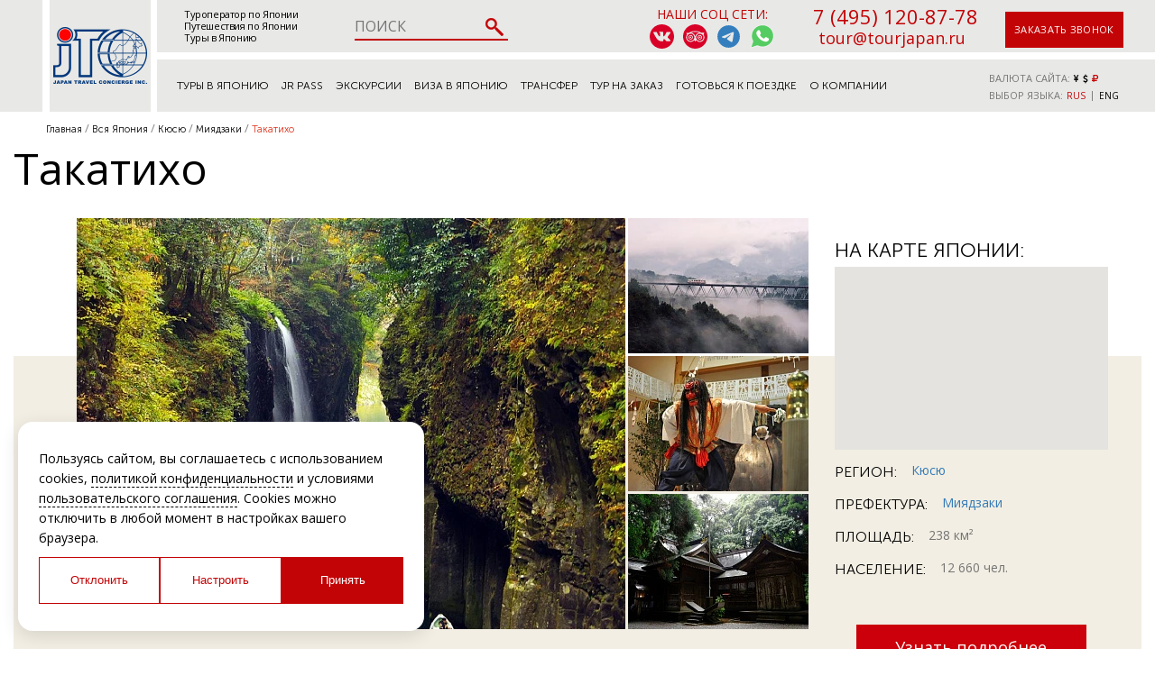

--- FILE ---
content_type: text/html; charset=utf-8
request_url: https://www.google.com/recaptcha/api2/anchor?ar=1&k=6LfFPnYrAAAAACC_k5yg7YXBaVz4jNXsZTyikMia&co=aHR0cHM6Ly90b3VyamFwYW4ucnU6NDQz&hl=en&v=PoyoqOPhxBO7pBk68S4YbpHZ&size=invisible&anchor-ms=20000&execute-ms=30000&cb=w4gzwjpj8au9
body_size: 48861
content:
<!DOCTYPE HTML><html dir="ltr" lang="en"><head><meta http-equiv="Content-Type" content="text/html; charset=UTF-8">
<meta http-equiv="X-UA-Compatible" content="IE=edge">
<title>reCAPTCHA</title>
<style type="text/css">
/* cyrillic-ext */
@font-face {
  font-family: 'Roboto';
  font-style: normal;
  font-weight: 400;
  font-stretch: 100%;
  src: url(//fonts.gstatic.com/s/roboto/v48/KFO7CnqEu92Fr1ME7kSn66aGLdTylUAMa3GUBHMdazTgWw.woff2) format('woff2');
  unicode-range: U+0460-052F, U+1C80-1C8A, U+20B4, U+2DE0-2DFF, U+A640-A69F, U+FE2E-FE2F;
}
/* cyrillic */
@font-face {
  font-family: 'Roboto';
  font-style: normal;
  font-weight: 400;
  font-stretch: 100%;
  src: url(//fonts.gstatic.com/s/roboto/v48/KFO7CnqEu92Fr1ME7kSn66aGLdTylUAMa3iUBHMdazTgWw.woff2) format('woff2');
  unicode-range: U+0301, U+0400-045F, U+0490-0491, U+04B0-04B1, U+2116;
}
/* greek-ext */
@font-face {
  font-family: 'Roboto';
  font-style: normal;
  font-weight: 400;
  font-stretch: 100%;
  src: url(//fonts.gstatic.com/s/roboto/v48/KFO7CnqEu92Fr1ME7kSn66aGLdTylUAMa3CUBHMdazTgWw.woff2) format('woff2');
  unicode-range: U+1F00-1FFF;
}
/* greek */
@font-face {
  font-family: 'Roboto';
  font-style: normal;
  font-weight: 400;
  font-stretch: 100%;
  src: url(//fonts.gstatic.com/s/roboto/v48/KFO7CnqEu92Fr1ME7kSn66aGLdTylUAMa3-UBHMdazTgWw.woff2) format('woff2');
  unicode-range: U+0370-0377, U+037A-037F, U+0384-038A, U+038C, U+038E-03A1, U+03A3-03FF;
}
/* math */
@font-face {
  font-family: 'Roboto';
  font-style: normal;
  font-weight: 400;
  font-stretch: 100%;
  src: url(//fonts.gstatic.com/s/roboto/v48/KFO7CnqEu92Fr1ME7kSn66aGLdTylUAMawCUBHMdazTgWw.woff2) format('woff2');
  unicode-range: U+0302-0303, U+0305, U+0307-0308, U+0310, U+0312, U+0315, U+031A, U+0326-0327, U+032C, U+032F-0330, U+0332-0333, U+0338, U+033A, U+0346, U+034D, U+0391-03A1, U+03A3-03A9, U+03B1-03C9, U+03D1, U+03D5-03D6, U+03F0-03F1, U+03F4-03F5, U+2016-2017, U+2034-2038, U+203C, U+2040, U+2043, U+2047, U+2050, U+2057, U+205F, U+2070-2071, U+2074-208E, U+2090-209C, U+20D0-20DC, U+20E1, U+20E5-20EF, U+2100-2112, U+2114-2115, U+2117-2121, U+2123-214F, U+2190, U+2192, U+2194-21AE, U+21B0-21E5, U+21F1-21F2, U+21F4-2211, U+2213-2214, U+2216-22FF, U+2308-230B, U+2310, U+2319, U+231C-2321, U+2336-237A, U+237C, U+2395, U+239B-23B7, U+23D0, U+23DC-23E1, U+2474-2475, U+25AF, U+25B3, U+25B7, U+25BD, U+25C1, U+25CA, U+25CC, U+25FB, U+266D-266F, U+27C0-27FF, U+2900-2AFF, U+2B0E-2B11, U+2B30-2B4C, U+2BFE, U+3030, U+FF5B, U+FF5D, U+1D400-1D7FF, U+1EE00-1EEFF;
}
/* symbols */
@font-face {
  font-family: 'Roboto';
  font-style: normal;
  font-weight: 400;
  font-stretch: 100%;
  src: url(//fonts.gstatic.com/s/roboto/v48/KFO7CnqEu92Fr1ME7kSn66aGLdTylUAMaxKUBHMdazTgWw.woff2) format('woff2');
  unicode-range: U+0001-000C, U+000E-001F, U+007F-009F, U+20DD-20E0, U+20E2-20E4, U+2150-218F, U+2190, U+2192, U+2194-2199, U+21AF, U+21E6-21F0, U+21F3, U+2218-2219, U+2299, U+22C4-22C6, U+2300-243F, U+2440-244A, U+2460-24FF, U+25A0-27BF, U+2800-28FF, U+2921-2922, U+2981, U+29BF, U+29EB, U+2B00-2BFF, U+4DC0-4DFF, U+FFF9-FFFB, U+10140-1018E, U+10190-1019C, U+101A0, U+101D0-101FD, U+102E0-102FB, U+10E60-10E7E, U+1D2C0-1D2D3, U+1D2E0-1D37F, U+1F000-1F0FF, U+1F100-1F1AD, U+1F1E6-1F1FF, U+1F30D-1F30F, U+1F315, U+1F31C, U+1F31E, U+1F320-1F32C, U+1F336, U+1F378, U+1F37D, U+1F382, U+1F393-1F39F, U+1F3A7-1F3A8, U+1F3AC-1F3AF, U+1F3C2, U+1F3C4-1F3C6, U+1F3CA-1F3CE, U+1F3D4-1F3E0, U+1F3ED, U+1F3F1-1F3F3, U+1F3F5-1F3F7, U+1F408, U+1F415, U+1F41F, U+1F426, U+1F43F, U+1F441-1F442, U+1F444, U+1F446-1F449, U+1F44C-1F44E, U+1F453, U+1F46A, U+1F47D, U+1F4A3, U+1F4B0, U+1F4B3, U+1F4B9, U+1F4BB, U+1F4BF, U+1F4C8-1F4CB, U+1F4D6, U+1F4DA, U+1F4DF, U+1F4E3-1F4E6, U+1F4EA-1F4ED, U+1F4F7, U+1F4F9-1F4FB, U+1F4FD-1F4FE, U+1F503, U+1F507-1F50B, U+1F50D, U+1F512-1F513, U+1F53E-1F54A, U+1F54F-1F5FA, U+1F610, U+1F650-1F67F, U+1F687, U+1F68D, U+1F691, U+1F694, U+1F698, U+1F6AD, U+1F6B2, U+1F6B9-1F6BA, U+1F6BC, U+1F6C6-1F6CF, U+1F6D3-1F6D7, U+1F6E0-1F6EA, U+1F6F0-1F6F3, U+1F6F7-1F6FC, U+1F700-1F7FF, U+1F800-1F80B, U+1F810-1F847, U+1F850-1F859, U+1F860-1F887, U+1F890-1F8AD, U+1F8B0-1F8BB, U+1F8C0-1F8C1, U+1F900-1F90B, U+1F93B, U+1F946, U+1F984, U+1F996, U+1F9E9, U+1FA00-1FA6F, U+1FA70-1FA7C, U+1FA80-1FA89, U+1FA8F-1FAC6, U+1FACE-1FADC, U+1FADF-1FAE9, U+1FAF0-1FAF8, U+1FB00-1FBFF;
}
/* vietnamese */
@font-face {
  font-family: 'Roboto';
  font-style: normal;
  font-weight: 400;
  font-stretch: 100%;
  src: url(//fonts.gstatic.com/s/roboto/v48/KFO7CnqEu92Fr1ME7kSn66aGLdTylUAMa3OUBHMdazTgWw.woff2) format('woff2');
  unicode-range: U+0102-0103, U+0110-0111, U+0128-0129, U+0168-0169, U+01A0-01A1, U+01AF-01B0, U+0300-0301, U+0303-0304, U+0308-0309, U+0323, U+0329, U+1EA0-1EF9, U+20AB;
}
/* latin-ext */
@font-face {
  font-family: 'Roboto';
  font-style: normal;
  font-weight: 400;
  font-stretch: 100%;
  src: url(//fonts.gstatic.com/s/roboto/v48/KFO7CnqEu92Fr1ME7kSn66aGLdTylUAMa3KUBHMdazTgWw.woff2) format('woff2');
  unicode-range: U+0100-02BA, U+02BD-02C5, U+02C7-02CC, U+02CE-02D7, U+02DD-02FF, U+0304, U+0308, U+0329, U+1D00-1DBF, U+1E00-1E9F, U+1EF2-1EFF, U+2020, U+20A0-20AB, U+20AD-20C0, U+2113, U+2C60-2C7F, U+A720-A7FF;
}
/* latin */
@font-face {
  font-family: 'Roboto';
  font-style: normal;
  font-weight: 400;
  font-stretch: 100%;
  src: url(//fonts.gstatic.com/s/roboto/v48/KFO7CnqEu92Fr1ME7kSn66aGLdTylUAMa3yUBHMdazQ.woff2) format('woff2');
  unicode-range: U+0000-00FF, U+0131, U+0152-0153, U+02BB-02BC, U+02C6, U+02DA, U+02DC, U+0304, U+0308, U+0329, U+2000-206F, U+20AC, U+2122, U+2191, U+2193, U+2212, U+2215, U+FEFF, U+FFFD;
}
/* cyrillic-ext */
@font-face {
  font-family: 'Roboto';
  font-style: normal;
  font-weight: 500;
  font-stretch: 100%;
  src: url(//fonts.gstatic.com/s/roboto/v48/KFO7CnqEu92Fr1ME7kSn66aGLdTylUAMa3GUBHMdazTgWw.woff2) format('woff2');
  unicode-range: U+0460-052F, U+1C80-1C8A, U+20B4, U+2DE0-2DFF, U+A640-A69F, U+FE2E-FE2F;
}
/* cyrillic */
@font-face {
  font-family: 'Roboto';
  font-style: normal;
  font-weight: 500;
  font-stretch: 100%;
  src: url(//fonts.gstatic.com/s/roboto/v48/KFO7CnqEu92Fr1ME7kSn66aGLdTylUAMa3iUBHMdazTgWw.woff2) format('woff2');
  unicode-range: U+0301, U+0400-045F, U+0490-0491, U+04B0-04B1, U+2116;
}
/* greek-ext */
@font-face {
  font-family: 'Roboto';
  font-style: normal;
  font-weight: 500;
  font-stretch: 100%;
  src: url(//fonts.gstatic.com/s/roboto/v48/KFO7CnqEu92Fr1ME7kSn66aGLdTylUAMa3CUBHMdazTgWw.woff2) format('woff2');
  unicode-range: U+1F00-1FFF;
}
/* greek */
@font-face {
  font-family: 'Roboto';
  font-style: normal;
  font-weight: 500;
  font-stretch: 100%;
  src: url(//fonts.gstatic.com/s/roboto/v48/KFO7CnqEu92Fr1ME7kSn66aGLdTylUAMa3-UBHMdazTgWw.woff2) format('woff2');
  unicode-range: U+0370-0377, U+037A-037F, U+0384-038A, U+038C, U+038E-03A1, U+03A3-03FF;
}
/* math */
@font-face {
  font-family: 'Roboto';
  font-style: normal;
  font-weight: 500;
  font-stretch: 100%;
  src: url(//fonts.gstatic.com/s/roboto/v48/KFO7CnqEu92Fr1ME7kSn66aGLdTylUAMawCUBHMdazTgWw.woff2) format('woff2');
  unicode-range: U+0302-0303, U+0305, U+0307-0308, U+0310, U+0312, U+0315, U+031A, U+0326-0327, U+032C, U+032F-0330, U+0332-0333, U+0338, U+033A, U+0346, U+034D, U+0391-03A1, U+03A3-03A9, U+03B1-03C9, U+03D1, U+03D5-03D6, U+03F0-03F1, U+03F4-03F5, U+2016-2017, U+2034-2038, U+203C, U+2040, U+2043, U+2047, U+2050, U+2057, U+205F, U+2070-2071, U+2074-208E, U+2090-209C, U+20D0-20DC, U+20E1, U+20E5-20EF, U+2100-2112, U+2114-2115, U+2117-2121, U+2123-214F, U+2190, U+2192, U+2194-21AE, U+21B0-21E5, U+21F1-21F2, U+21F4-2211, U+2213-2214, U+2216-22FF, U+2308-230B, U+2310, U+2319, U+231C-2321, U+2336-237A, U+237C, U+2395, U+239B-23B7, U+23D0, U+23DC-23E1, U+2474-2475, U+25AF, U+25B3, U+25B7, U+25BD, U+25C1, U+25CA, U+25CC, U+25FB, U+266D-266F, U+27C0-27FF, U+2900-2AFF, U+2B0E-2B11, U+2B30-2B4C, U+2BFE, U+3030, U+FF5B, U+FF5D, U+1D400-1D7FF, U+1EE00-1EEFF;
}
/* symbols */
@font-face {
  font-family: 'Roboto';
  font-style: normal;
  font-weight: 500;
  font-stretch: 100%;
  src: url(//fonts.gstatic.com/s/roboto/v48/KFO7CnqEu92Fr1ME7kSn66aGLdTylUAMaxKUBHMdazTgWw.woff2) format('woff2');
  unicode-range: U+0001-000C, U+000E-001F, U+007F-009F, U+20DD-20E0, U+20E2-20E4, U+2150-218F, U+2190, U+2192, U+2194-2199, U+21AF, U+21E6-21F0, U+21F3, U+2218-2219, U+2299, U+22C4-22C6, U+2300-243F, U+2440-244A, U+2460-24FF, U+25A0-27BF, U+2800-28FF, U+2921-2922, U+2981, U+29BF, U+29EB, U+2B00-2BFF, U+4DC0-4DFF, U+FFF9-FFFB, U+10140-1018E, U+10190-1019C, U+101A0, U+101D0-101FD, U+102E0-102FB, U+10E60-10E7E, U+1D2C0-1D2D3, U+1D2E0-1D37F, U+1F000-1F0FF, U+1F100-1F1AD, U+1F1E6-1F1FF, U+1F30D-1F30F, U+1F315, U+1F31C, U+1F31E, U+1F320-1F32C, U+1F336, U+1F378, U+1F37D, U+1F382, U+1F393-1F39F, U+1F3A7-1F3A8, U+1F3AC-1F3AF, U+1F3C2, U+1F3C4-1F3C6, U+1F3CA-1F3CE, U+1F3D4-1F3E0, U+1F3ED, U+1F3F1-1F3F3, U+1F3F5-1F3F7, U+1F408, U+1F415, U+1F41F, U+1F426, U+1F43F, U+1F441-1F442, U+1F444, U+1F446-1F449, U+1F44C-1F44E, U+1F453, U+1F46A, U+1F47D, U+1F4A3, U+1F4B0, U+1F4B3, U+1F4B9, U+1F4BB, U+1F4BF, U+1F4C8-1F4CB, U+1F4D6, U+1F4DA, U+1F4DF, U+1F4E3-1F4E6, U+1F4EA-1F4ED, U+1F4F7, U+1F4F9-1F4FB, U+1F4FD-1F4FE, U+1F503, U+1F507-1F50B, U+1F50D, U+1F512-1F513, U+1F53E-1F54A, U+1F54F-1F5FA, U+1F610, U+1F650-1F67F, U+1F687, U+1F68D, U+1F691, U+1F694, U+1F698, U+1F6AD, U+1F6B2, U+1F6B9-1F6BA, U+1F6BC, U+1F6C6-1F6CF, U+1F6D3-1F6D7, U+1F6E0-1F6EA, U+1F6F0-1F6F3, U+1F6F7-1F6FC, U+1F700-1F7FF, U+1F800-1F80B, U+1F810-1F847, U+1F850-1F859, U+1F860-1F887, U+1F890-1F8AD, U+1F8B0-1F8BB, U+1F8C0-1F8C1, U+1F900-1F90B, U+1F93B, U+1F946, U+1F984, U+1F996, U+1F9E9, U+1FA00-1FA6F, U+1FA70-1FA7C, U+1FA80-1FA89, U+1FA8F-1FAC6, U+1FACE-1FADC, U+1FADF-1FAE9, U+1FAF0-1FAF8, U+1FB00-1FBFF;
}
/* vietnamese */
@font-face {
  font-family: 'Roboto';
  font-style: normal;
  font-weight: 500;
  font-stretch: 100%;
  src: url(//fonts.gstatic.com/s/roboto/v48/KFO7CnqEu92Fr1ME7kSn66aGLdTylUAMa3OUBHMdazTgWw.woff2) format('woff2');
  unicode-range: U+0102-0103, U+0110-0111, U+0128-0129, U+0168-0169, U+01A0-01A1, U+01AF-01B0, U+0300-0301, U+0303-0304, U+0308-0309, U+0323, U+0329, U+1EA0-1EF9, U+20AB;
}
/* latin-ext */
@font-face {
  font-family: 'Roboto';
  font-style: normal;
  font-weight: 500;
  font-stretch: 100%;
  src: url(//fonts.gstatic.com/s/roboto/v48/KFO7CnqEu92Fr1ME7kSn66aGLdTylUAMa3KUBHMdazTgWw.woff2) format('woff2');
  unicode-range: U+0100-02BA, U+02BD-02C5, U+02C7-02CC, U+02CE-02D7, U+02DD-02FF, U+0304, U+0308, U+0329, U+1D00-1DBF, U+1E00-1E9F, U+1EF2-1EFF, U+2020, U+20A0-20AB, U+20AD-20C0, U+2113, U+2C60-2C7F, U+A720-A7FF;
}
/* latin */
@font-face {
  font-family: 'Roboto';
  font-style: normal;
  font-weight: 500;
  font-stretch: 100%;
  src: url(//fonts.gstatic.com/s/roboto/v48/KFO7CnqEu92Fr1ME7kSn66aGLdTylUAMa3yUBHMdazQ.woff2) format('woff2');
  unicode-range: U+0000-00FF, U+0131, U+0152-0153, U+02BB-02BC, U+02C6, U+02DA, U+02DC, U+0304, U+0308, U+0329, U+2000-206F, U+20AC, U+2122, U+2191, U+2193, U+2212, U+2215, U+FEFF, U+FFFD;
}
/* cyrillic-ext */
@font-face {
  font-family: 'Roboto';
  font-style: normal;
  font-weight: 900;
  font-stretch: 100%;
  src: url(//fonts.gstatic.com/s/roboto/v48/KFO7CnqEu92Fr1ME7kSn66aGLdTylUAMa3GUBHMdazTgWw.woff2) format('woff2');
  unicode-range: U+0460-052F, U+1C80-1C8A, U+20B4, U+2DE0-2DFF, U+A640-A69F, U+FE2E-FE2F;
}
/* cyrillic */
@font-face {
  font-family: 'Roboto';
  font-style: normal;
  font-weight: 900;
  font-stretch: 100%;
  src: url(//fonts.gstatic.com/s/roboto/v48/KFO7CnqEu92Fr1ME7kSn66aGLdTylUAMa3iUBHMdazTgWw.woff2) format('woff2');
  unicode-range: U+0301, U+0400-045F, U+0490-0491, U+04B0-04B1, U+2116;
}
/* greek-ext */
@font-face {
  font-family: 'Roboto';
  font-style: normal;
  font-weight: 900;
  font-stretch: 100%;
  src: url(//fonts.gstatic.com/s/roboto/v48/KFO7CnqEu92Fr1ME7kSn66aGLdTylUAMa3CUBHMdazTgWw.woff2) format('woff2');
  unicode-range: U+1F00-1FFF;
}
/* greek */
@font-face {
  font-family: 'Roboto';
  font-style: normal;
  font-weight: 900;
  font-stretch: 100%;
  src: url(//fonts.gstatic.com/s/roboto/v48/KFO7CnqEu92Fr1ME7kSn66aGLdTylUAMa3-UBHMdazTgWw.woff2) format('woff2');
  unicode-range: U+0370-0377, U+037A-037F, U+0384-038A, U+038C, U+038E-03A1, U+03A3-03FF;
}
/* math */
@font-face {
  font-family: 'Roboto';
  font-style: normal;
  font-weight: 900;
  font-stretch: 100%;
  src: url(//fonts.gstatic.com/s/roboto/v48/KFO7CnqEu92Fr1ME7kSn66aGLdTylUAMawCUBHMdazTgWw.woff2) format('woff2');
  unicode-range: U+0302-0303, U+0305, U+0307-0308, U+0310, U+0312, U+0315, U+031A, U+0326-0327, U+032C, U+032F-0330, U+0332-0333, U+0338, U+033A, U+0346, U+034D, U+0391-03A1, U+03A3-03A9, U+03B1-03C9, U+03D1, U+03D5-03D6, U+03F0-03F1, U+03F4-03F5, U+2016-2017, U+2034-2038, U+203C, U+2040, U+2043, U+2047, U+2050, U+2057, U+205F, U+2070-2071, U+2074-208E, U+2090-209C, U+20D0-20DC, U+20E1, U+20E5-20EF, U+2100-2112, U+2114-2115, U+2117-2121, U+2123-214F, U+2190, U+2192, U+2194-21AE, U+21B0-21E5, U+21F1-21F2, U+21F4-2211, U+2213-2214, U+2216-22FF, U+2308-230B, U+2310, U+2319, U+231C-2321, U+2336-237A, U+237C, U+2395, U+239B-23B7, U+23D0, U+23DC-23E1, U+2474-2475, U+25AF, U+25B3, U+25B7, U+25BD, U+25C1, U+25CA, U+25CC, U+25FB, U+266D-266F, U+27C0-27FF, U+2900-2AFF, U+2B0E-2B11, U+2B30-2B4C, U+2BFE, U+3030, U+FF5B, U+FF5D, U+1D400-1D7FF, U+1EE00-1EEFF;
}
/* symbols */
@font-face {
  font-family: 'Roboto';
  font-style: normal;
  font-weight: 900;
  font-stretch: 100%;
  src: url(//fonts.gstatic.com/s/roboto/v48/KFO7CnqEu92Fr1ME7kSn66aGLdTylUAMaxKUBHMdazTgWw.woff2) format('woff2');
  unicode-range: U+0001-000C, U+000E-001F, U+007F-009F, U+20DD-20E0, U+20E2-20E4, U+2150-218F, U+2190, U+2192, U+2194-2199, U+21AF, U+21E6-21F0, U+21F3, U+2218-2219, U+2299, U+22C4-22C6, U+2300-243F, U+2440-244A, U+2460-24FF, U+25A0-27BF, U+2800-28FF, U+2921-2922, U+2981, U+29BF, U+29EB, U+2B00-2BFF, U+4DC0-4DFF, U+FFF9-FFFB, U+10140-1018E, U+10190-1019C, U+101A0, U+101D0-101FD, U+102E0-102FB, U+10E60-10E7E, U+1D2C0-1D2D3, U+1D2E0-1D37F, U+1F000-1F0FF, U+1F100-1F1AD, U+1F1E6-1F1FF, U+1F30D-1F30F, U+1F315, U+1F31C, U+1F31E, U+1F320-1F32C, U+1F336, U+1F378, U+1F37D, U+1F382, U+1F393-1F39F, U+1F3A7-1F3A8, U+1F3AC-1F3AF, U+1F3C2, U+1F3C4-1F3C6, U+1F3CA-1F3CE, U+1F3D4-1F3E0, U+1F3ED, U+1F3F1-1F3F3, U+1F3F5-1F3F7, U+1F408, U+1F415, U+1F41F, U+1F426, U+1F43F, U+1F441-1F442, U+1F444, U+1F446-1F449, U+1F44C-1F44E, U+1F453, U+1F46A, U+1F47D, U+1F4A3, U+1F4B0, U+1F4B3, U+1F4B9, U+1F4BB, U+1F4BF, U+1F4C8-1F4CB, U+1F4D6, U+1F4DA, U+1F4DF, U+1F4E3-1F4E6, U+1F4EA-1F4ED, U+1F4F7, U+1F4F9-1F4FB, U+1F4FD-1F4FE, U+1F503, U+1F507-1F50B, U+1F50D, U+1F512-1F513, U+1F53E-1F54A, U+1F54F-1F5FA, U+1F610, U+1F650-1F67F, U+1F687, U+1F68D, U+1F691, U+1F694, U+1F698, U+1F6AD, U+1F6B2, U+1F6B9-1F6BA, U+1F6BC, U+1F6C6-1F6CF, U+1F6D3-1F6D7, U+1F6E0-1F6EA, U+1F6F0-1F6F3, U+1F6F7-1F6FC, U+1F700-1F7FF, U+1F800-1F80B, U+1F810-1F847, U+1F850-1F859, U+1F860-1F887, U+1F890-1F8AD, U+1F8B0-1F8BB, U+1F8C0-1F8C1, U+1F900-1F90B, U+1F93B, U+1F946, U+1F984, U+1F996, U+1F9E9, U+1FA00-1FA6F, U+1FA70-1FA7C, U+1FA80-1FA89, U+1FA8F-1FAC6, U+1FACE-1FADC, U+1FADF-1FAE9, U+1FAF0-1FAF8, U+1FB00-1FBFF;
}
/* vietnamese */
@font-face {
  font-family: 'Roboto';
  font-style: normal;
  font-weight: 900;
  font-stretch: 100%;
  src: url(//fonts.gstatic.com/s/roboto/v48/KFO7CnqEu92Fr1ME7kSn66aGLdTylUAMa3OUBHMdazTgWw.woff2) format('woff2');
  unicode-range: U+0102-0103, U+0110-0111, U+0128-0129, U+0168-0169, U+01A0-01A1, U+01AF-01B0, U+0300-0301, U+0303-0304, U+0308-0309, U+0323, U+0329, U+1EA0-1EF9, U+20AB;
}
/* latin-ext */
@font-face {
  font-family: 'Roboto';
  font-style: normal;
  font-weight: 900;
  font-stretch: 100%;
  src: url(//fonts.gstatic.com/s/roboto/v48/KFO7CnqEu92Fr1ME7kSn66aGLdTylUAMa3KUBHMdazTgWw.woff2) format('woff2');
  unicode-range: U+0100-02BA, U+02BD-02C5, U+02C7-02CC, U+02CE-02D7, U+02DD-02FF, U+0304, U+0308, U+0329, U+1D00-1DBF, U+1E00-1E9F, U+1EF2-1EFF, U+2020, U+20A0-20AB, U+20AD-20C0, U+2113, U+2C60-2C7F, U+A720-A7FF;
}
/* latin */
@font-face {
  font-family: 'Roboto';
  font-style: normal;
  font-weight: 900;
  font-stretch: 100%;
  src: url(//fonts.gstatic.com/s/roboto/v48/KFO7CnqEu92Fr1ME7kSn66aGLdTylUAMa3yUBHMdazQ.woff2) format('woff2');
  unicode-range: U+0000-00FF, U+0131, U+0152-0153, U+02BB-02BC, U+02C6, U+02DA, U+02DC, U+0304, U+0308, U+0329, U+2000-206F, U+20AC, U+2122, U+2191, U+2193, U+2212, U+2215, U+FEFF, U+FFFD;
}

</style>
<link rel="stylesheet" type="text/css" href="https://www.gstatic.com/recaptcha/releases/PoyoqOPhxBO7pBk68S4YbpHZ/styles__ltr.css">
<script nonce="KxUz0Ibbu3dRLoO55-_Gtw" type="text/javascript">window['__recaptcha_api'] = 'https://www.google.com/recaptcha/api2/';</script>
<script type="text/javascript" src="https://www.gstatic.com/recaptcha/releases/PoyoqOPhxBO7pBk68S4YbpHZ/recaptcha__en.js" nonce="KxUz0Ibbu3dRLoO55-_Gtw">
      
    </script></head>
<body><div id="rc-anchor-alert" class="rc-anchor-alert"></div>
<input type="hidden" id="recaptcha-token" value="[base64]">
<script type="text/javascript" nonce="KxUz0Ibbu3dRLoO55-_Gtw">
      recaptcha.anchor.Main.init("[\x22ainput\x22,[\x22bgdata\x22,\x22\x22,\[base64]/[base64]/[base64]/bmV3IHJbeF0oY1swXSk6RT09Mj9uZXcgclt4XShjWzBdLGNbMV0pOkU9PTM/bmV3IHJbeF0oY1swXSxjWzFdLGNbMl0pOkU9PTQ/[base64]/[base64]/[base64]/[base64]/[base64]/[base64]/[base64]/[base64]\x22,\[base64]\x22,\[base64]/wqPCtCLDnRvCiMK+wq3Cg8OZR8OUwq7CrcOPfHPCpnnDsSfDh8Oqwo9kwrXDjyQew4JPwrpjAcKcwpzCpw3Dp8KFH8K8KjJmAsKOFTjCtsOQHQFTN8KREMKTw5NIwrXCuwpsJ8Ozwrc6SyfDsMKvw4zDisKkwrRYw5TCgUwOVcKpw51iRyLDusK/[base64]/BsKAwqjCj0rCtw7CtT8dwpLCllLDlkUpUsKFw47Ch8K7w67CvMOFw5vCpcOLasKfwqXDqULDsjrDkMOGUsKjCcK0OABaw4LDlGfDkMOECMOtYcK1IyUNeMOOSsOXUBfDnTxhXsK4w5PDscOsw7HChUccw64Rw6o/w5Nswq3ClTbDuQkRw5vDoy/Cn8O+XDg+w41gw4wHwqU3HcKwwrw8H8KrwqfCvcK/RMKqfxRDw6DCtsKxPBJNAm/CqMKPw4LCnijDuxzCrcKQGxzDj8ODw7vCqBIUesOywrAtdmMNcMOAwrXDlRzDnWcJwoRtZsKcQht3wrvDssOac2UwejDDtsKaIkLClSLCvsKfdsOUf3Unwo5rSMKcwqXClAt+L8OCE8KxPm/Cr8OjwppTw5nDnnfDrsKUwrYXUxQHw4PDj8Kewrlhw6tTJsOZaCtxwo7DuMK6Ik/DjCzCpw5kd8OTw5ZpA8O8UE9nw43DjA9HE8Kef8O9wpTDpsOgEsK2wobDqmDCoMOtIFQsKT8qUkPDsxnDq8KoNsKvCsOPXmjDiWoDbQpqAsO4w5Enw5rDmCQkKnY6MMOzwq5/cVFaECJHw696wqMBCUp/IsKmw7ljwqFjYyVJBHp1AD/[base64]/VcKaN0jCq0fDs8KAw65wwpLDiMO8wqVYQlXDs3gswpY2IsOLdFtae8KOwo9Ma8OKwrnDksOgFlbCisO9w6PCtjXDo8Kiw7vDocOtwrs6wrxWW0ZFw7HCvC0dRMKxw5XCocKHccK3w7/DpsKSwqVwH3pVGMK5JMK0woMBDsOpDsOHTMOYw4TDr1bCgjbCusKLwrDCtcOdwqhsYcKrwpbCiHJfBGjCvHsfw50Ew5Y9wqTDkw3CqMORw6XCoQ5zw7nDusOufCTDiMO+wo15w6nCsXFuw4Viw4wAw65Mw47DgcOrcMONwqE1woIHG8KyCcOTVS3CpX/[base64]/ChwlMEGRKTW9QCTzChMOVw6DCu8KvN3dgJiHCosKgeUJzw6h/[base64]/wrx6SMKswqQgdEfDh8O4w73CkMONw5EIaCh7wqzDvVYZd3LClTIMwq1ZwobCpmpwwqUGDwdxw50CwrjDsMKSw77CngxGwp4CF8Kmw4YJM8KEwoXCj8KaTMKzw7gCdlc4w7/DkMORWSjDt8Kyw7Bew4/DjHw9wotzQ8KIwoDCm8KJC8K2Gy/CnyV9f1DCjsOhITrDnGzDn8K0wqPDtcOTwqMfGQLCoDLCuAVJw7xES8KfVMK7DWvCrMOhwqQewoBaWHPCrHPCm8KqNhdIHV8hbkzDh8Kxw5F+wonCtsK9wqNzIAUobF88R8KmC8O4wpoqKMKgw4xLwq4Pw7jCmlnDnA7DkcO8R2N/[base64]/Dm8KAamMSwolywrHCiWLDicOWw6HCisKWwr7DmMKVwr8yZcKOXHtgwoI7U3Rzw4k1wpbCqMOIw4d0DsKOXMO2LsK7K23CpUrDnx0Ew5TClMOQfxUYZX/DpQ4TOAXCvsKjQ0/DlgDDnzPCmm8Dw6ZKazbCmcOHdsKHw5jCnsO3w57Cl18fd8KbQzvCssOnw7XCtnTCgiXCiMOmVsO2S8KGw7xYwqDCtRU+GXJxw6xVwpwqCjF6VXRSw6A/w5Faw73Di3g7XizCnMKYw6F3w7Qmw7/DlMKSw6HDgcK1d8OQKyNkw58HwoE5w78Jw7w6wonDmyTCngfCk8OSw4ZMGmdgwq/DuMKEUMOcBmYHwptBGiEMEMOaWz9AGsOyHcK/w4XDi8OZdFrCp8KdRDV6WV5uw5LDmGvDh1rDrgR5asKuRzLCmH9hT8KEM8OJA8OMw6/DncKBAlcGw4LCpMOQw5VHdAhLQEXCkTwjw5zChMKPGVrCtHhnOQzDpk7DqsKdOQ5MOFbCkmIsw64YwqTCvMOYwrHDl3TDocK+IMOqw6HCmzYKwp3Cgy3Dr344clnColQrwrFFPMOzw7N1woh7wrc7w6k/w7NNTMKaw6ESw7fDgDUlGTPClsKadsO7IsOHw600O8OoUQLCr0EFwqnCux3DiGxvwoMaw7wkIhsQEF/[base64]/DgXzDjRDDplPDtRbDvMKvw7IJwpRUwo3Cm8Ktw7nCjTVKwpANRsK5w5vDmsK7wqPDmw0dTsKhWsKow4cNPibDncOqw5VNGcKzD8OMJEvCk8KFw65NPnVhQRjCrSXDrcKKORvDu0FWw5fCiT7DohbDicKtU3rDp3rCncObeEwQwoEaw505XMKQP1F2w7DDpH/CvMKqH2nCsmzCoR5gwr/Dr2DCqcOxw5jCqzxsF8KjU8K0wqxwSsK2wqAaDMOKw5zDpSlzMwFiJFzDlhlkwpdAaGERaRUKwo4zwpvDpDdXC8O4SSPDiTLCsl/Dn8KHa8Kjw4JRXCIqwokbV3EjU8K4e14ywo7DjS5iwq5DZcKQLQcvEMORw5nCksOcwo7DqsKOcMOKwrYFWsKXw7fDncOxw5DDvRkJHTzDj18HwrHCv3jCrRYPwpsGHMOKwpPDusOOw4HCp8O4K1rCnToBw6TCrsOSK8K3w6dNw5HDgkXDoH/Dgl/DkHtueMOpYh3DqgZpw6/DoHAKwrB5wpg3MkbDmMOlDMKcDMKeVsORPsKWb8OfVhZ5DsK7f8O1ZG5Xw6/CpAnCh3nCmibChE/DnkFtw7svGcO3cnkFwrnDmjNbIEbCqVUQw7HDmi/DosKMw7vCqWA+w5LChyIIwoXCh8OMw5LDrMKkHi/CmcKkGG0cwqEIwpBcw6DDoUTCtQfDoX5ORcKHw5gPfsKjwoJzWHbDi8KRbltjd8KjwonDr17Crxc5Vyxfw5DDq8KJT8KEwp9Kw5Juw4Udw6E4LcK7w4jDmcKqHCXDlcK8wo/CksOBb1XCmsKzw7zDp3DCnTjCv8OtQUcVTsKtwpJkworDokfDh8O/EMKEaTLDgGvDuMKQNcOvKmkrwrsbaMOLw40aE8OWWzotwrrDjsOqwphYwoACR1jDums8wqzDrcKbwo7DnMOewooGRWDCv8KCbS1Wwp/[base64]/DhyJawonCg8OJMMKqVh9gTEDCvsKRO8OYMMKgDXHCtsKQKMKpdTLDtifDmsOyH8K9w7crwozCjcOIw5zDrxQ3YlzDm1Ifw6/CmsKhU8K5wqbCqTjDpcKfwrjDq8KfPEnCpcOreWcAw5Y2H1nCvsOIw4bDmsObKAFPw4kNw6zDq2l+w4MMdGTDjwA/w5jDvH/[base64]/DmQxfwqrCmMONwrdwK3RMJcKFRVPClBAsw6UWw4zCuz3CnAHDicKOw7AiwpTDlUHCjsK2w7/ClifDhMKTZsOZw4EXV1PCrsKwfQIDwpVcw6TCpMKEw6/CqsO2RMKwwrVZfSDDpsO/UMKoQcObbMORw6XCmDvDlMKFw4LCi2xJEGYvw6ZUYTPCqcKyJ3tFAXlKw4RKw6nCt8OaEDPDm8OWJH/CoMOyw5HCg1fChMKoasKJXsK5wqxpwqR1w4jCsAfCpHTDr8KqwqdjDzBVYMKuwqTDvgHDoMKOOW7DjD8pw4XCm8Ofw5BDwqPCuMOvwrLDvSPDlXEKcG/ClEQoDsKTDMOaw7wNDMKRS8OpPlskw6nCjcOtYQnCrcK/[base64]/[base64]/Cg8KLa8KoZcOfw4bCtsKaFMKhwr1Wwr7CoHDCnMK1fTkUED8+wognAAQIw6sHwr1XCcKLCsKfwpYHElDCrj3Dt0PCnsO9w5VIUAVYw4jDicKUOsK8CcOKwonCkMK5TVJaCjHCuV3Dl8KMHcKdXMK+V1LClsKAF8KoXsK/[base64]/CgBRMwq3CtsK5FcOzw74NAcK6IRwPwrhqw4IZY8KPBMKxdcOEf0h2wovCssODPVFWTAlIWkJhbWTDpCEZEMOzCcOpwrvDlcK/eAJPdsO/FQgkccKzw4fDlClswq1sehjCnhRxelnDoMOOw7/DjsKOLy3ChFByPDzChFTDjcKgAEjCmFU6w77Cm8KAw4HCvTHDlXRzw4PCqMKhw7wLwrvCr8OVR8OoNsKww7/Cl8O5NzMMDkHCocOPJcO1w5UKEcKvAGfDqMOmCsKEHhfCjnXDhsOSw5jCunXCiMKWI8OXw5fCjRwfLjHCl3d1worDmMOdPsOiRMKXHMOsw43DuXvCkMOZwrrCtcKRGmN5w7/CpsOMwrTDjDsuRMOow6DCsQ1Gw7jDp8KZw5DDvMOtwrTDuMOEEsOBw5fDkmfDrnjDgxsVw7QJwonCvUgwwpfDlcOTw7bDqhYSAhh8OMOZYMKWbcO0acK+VFtNwqtiw7okwpB/D1TDjx4EBMKPb8K3w6U3wrXDmMKIZVHCk1J/w5YFw5zDhXdewpA8wpc1IRrDmUBDDn5+w67Ch8OpCsKlEH3DlMOVw4V/w6bDosKbDcKJwr0lw4gHIzEawoRPSUnCjXHDpSPDqkjCtzPDkVQ5w6LCpjjCr8O9wo/[base64]/DqcKJwpXDt0Qhw4nCpil+A8KPw7HDp2c4S8O/[base64]/Dm8OAaj7DiSfCrsOwLWMlw5Rkw5rDnsOMw6FHOhPCqcOcPmcpCmcXK8O/wq8Jwo8/HShJwrRFwoHCq8KRw4LDvsOcwrI7TsKGw498wrHDpsOEw7hCR8OqXzPDuMOXwodrAcKzw4vChsOSVMKZw4AvwqtVw5Bww4fCncOew6N5w5LCilLCjV0fw4PCuR/CpxA8UGDDpibClMOpw5XCsEbCu8Ktw5PCrXLDnsOlJcOxw5HCkcKzRxdjwpXDjsOuRlrDrF5ww7vDlz0EwognL2/DqDpDw7EcOB7DpS/DikbCgWZvEHERKMOnw7R7AsKRTjTDo8ONwoLDtMKrQcOpR8OdwofDhnTDh8KeNk88w4XCrCbDvsKRT8KMJMOSwrHDj8KlGMOJw6zCgcKzMsOrw4nCvsONwq/[base64]/CoMKkwrBeDAdTwqc0Z1zCiinCs8Obfy09wrDDgBUwZFgHbx8jSxTDixpSw5sXw5obIcOIwpJUL8OcXMKfw5c5w5wZIFZcwrrCrU5Gw5EqXsKcw79hwpzCglvDp24CUsOYw6dmwoBkZcK/wp3DtSnDqArDjMKow6LDs35Hbjhdw7TDqhkww4XCgBfChXDCqUw5wpVmUMKkw6ULwqJyw4cjKsKHw4rDgMKQw5pZZ0HDksKuMiMeGMKKVMOkIV/Dq8O8DMKGCTRUScKeXzjCu8Obw5rDlsK2IjDDtMOYw4DDhcKSBR06wovCh1XCnkoTw78iGsKDw6UmwrEiAsKNwq3CviPCiCIJwpbCrcKHOhPDicOLw5MoecKvCgDClH/DhcKjwobDgGnCpMONViTDs2fCm1c3L8OUwqdQwrEyw54Dw5hNwrocOFx5AFtodsKlw6XDlsKCc03CnH/CisOjwoIowoDCksKLBTfConJ3UcOaL8OkHy7Dvg4sIcOxAjfCr0XDl0sfw4ZOb1PCqwNew687anvDsC7DgcOISTzDknnDkE3DhcOoHVwAEEEnwoR6wpcTwp9VdjVxw4zCgMKUw7vDtxAVw6c+wrbDuMOcw5Yow7vDu8KBe10nwqdZLhxdwrbCl156L8OPwqrCog9/QGTDslZ3woXDlXIhwq/DusOqWXU6XwjDhGDCmDwaNG1Yw5kjw4AaVMKYw6zCpcKQbm0swr1SUjjCn8OpwrESwoUlwozDnHLDscKsEw/DtBxIfcK/eATDggElSMKLw7t0HHZIcsORw54RBcKeasOQOFAFF1zCg8OLesOPQlvCqMOUPW/CnUbCk2kBw4jDtncUdMOLwqjDj11YKx08w73DrcOfaSk1IMKEDMKyw6jCmVnDhsOjDcOnw4F3w7PCicKtwrrDpgHDhAPDtcOow7zDvhfCnUvDtcKyw5pkwrt8wotUCBstw7zCgsKsw5A/wq7DjsKCd8ODwqxmBcO3w4EPAF7CukR8w7J0w7QTw5p8wrvCvMOyZG3DtXjDrCnDsGDDjcKnwp3DiMOUWMOnU8O4Smh7w641w5DDklvDvMOHUsO0w4J0w43CgiRcNH7DqCXCtGFGwq/DgjkYWCzCv8K4XRJWw5pyFMKiJGrDrSNwD8KcwoxBw4/CpsK/ZALCisKywrhtUcObXgjCoi9HwrgGw4EACTYNworDocKgw5oYGDh5CGXDlMKxcMKwH8OYw6h3aC8vwqJCw63CnGhxw4/Dj8K9d8OOKcKyasK0GF/Cn2xvUW7DhMKAw6JvAMOLw7XDqcKZTH3ClSrDq8KAEsK/wqw7wobCsMOzwpnDg8KNVcO0w6fCs0klTcONwqvChMOYLn/DolUrN8KYO0pMw67Dl8KKc1PDvzAJfMO+woVdZHlhVCTDkMKcw4FRXMO/BSbCtGTDmcK/[base64]/CvMOcw74Pw70fL8KxwoxpJizDpw5GPsKPAcKcUT4Rw6E0VcOsQ8KNwqvCkMKbw4dKZjvCkcOIwqLCn0nDnTDDucOxO8K4wrnDqmDDimXCs3HCmWscwroUSMOdw4rCrMO5w6MHwoLDosK+fA9zw61FccOheTxZwoR5w5HDuF5uLFXCky/CvcKRw6VYfMOzwoBpw68Cw4DDucKiLGt7woPCtW8WLcKqIcKCCcOywoTDmVMEY8Olwr/Cs8O0OUhyw4fDl8OPwptGSMOAw47Csz1HRFPDnjzDs8Osw6s1w43DssKfwpDDnAPDuh/CuA/Dr8O2wqhTwrhVW8KUwollSycWd8K/OjZ+J8Kswodpw7fCoD7DjnvDlFDDtMKFwozCvE7DocK/wqjDvEHDtcOIw7LCrg8fw6MAw414w4MUV3olJ8KVwqkPworDh8Oswp/DssKqfRLCgcKsIjszRsKRVcKATcKcw79wF8Kwwrk8IzrDlcK/[base64]/[base64]/CiMOLw71Iwrwmw60zb8OWDMOrwp0awrQoGl3CqMOdw5h+w5TCrBsIwpsETsK4w5/DncKUOcKkGF7DvcKjwo/DtGBLTG8LwrwIO8K2N8K5dR7CkcONw4bCksOTH8O3ankBBA1gwoHCsj8ww77DolPCvl8wwozCv8OtwqzCix/DpMOCAhAxPcKTw4rDukFNwo3DssO2wo3DksKgSQLCojsZIyFvKQrCn1zChnDDpVYgwrI8w5fDpsOLamwLw63Dh8O+w5c2AlfDrsKfcsKzTsO/PcKRwpZ3Ik05wpRow57Dn1/DkMKsWsKuw7zDn8K8w5PDkQ5GLmZMw4xUDcKKw6trCAvDpl/CjcOHw4TDmcKTw4PChMO9GVnDtsKgwp/[base64]/[base64]/DlwXCkRJEdH/Cn0rClMOUwptMworCkEnCr8OzwrvCrMKJdThUwozCmsO8TcOpwpnDhh3Cq1TCjsKfw7/DqMKRckbDr3vCl33DncK5NMOzV2hhfXA5wofDuglrwrHDvsOjPsKzw4TDtRRqw7ZQLsK/[base64]/Cs8K1EcKPHSzDq8KrQnDDvMObwpg+w7wow7DDksKLclJfEcOLd3fCgW9EI8KRJh7CtcKtwqVjZBbCj0XCr1vCuhXDqwAPw5FDw4PCkVHCizdsaMO1RiYSw4PCq8KBMU3CkyHCr8OOwqE1wqsLw4cLQgbDhmDCjsKZw6cgwpk/YGonw48+asOKZcOMTMOqwoZVw5zCmQ89w6fDkMKqX0TCu8Kww7JzwqPCk8OlNsOKWQbCsybDmTfDo2bCtDvCoXBIwq15woPDoMK8w4ohwq8xNMOIERZ5w4nCqsOsw53Dj2xHw6Ycw5rCtMOMw4JrLXXCnMKME8Owwo8mw47CqcKYD8O1E018w4s/CX0bwpXDlGfDuzLCjMKew7QWCHfDosKOF8K7wo1gZSHDi8OvZcOQw7/Do8OXdMK/[base64]/[base64]/w6JRUsKBTX7DsVMrf8O2B8OBw4XDscKfXlVXLMOGMUJ6w7HCjVk2G3lZf34VSGELWsKJX8KzwrUgE8ONUsOBAcKlG8O7FMKeNcKhLMO9w5cAwoAFasOow5hlZRQQXn4kP8KHRRxNEF1Lw5/DjMO5w7A7w5Zmw4htwpJ5DVR3X2fCl8KAwrEOH0HDqMOgA8O8w6PDnsO3HMKbQgLCjnrCtSMiwpnCmcOFcAzCq8ObIMKywrs0w4bDmAo6wpdsCk0Ew73DpE/Ck8OhL8ObwovDv8OhwpvDrj/[base64]/KRUCw67DmB9ZcMKLBcKHTEMCw4Arw4TCn8OPMsOXw74fNcORdMOZYSd3wprCpMKBCMKYNMKFVMOfEMOkbsKzETINJ8KmwqNfw5/Cu8K0w5hJGC3CoMO3w6/CijEONTIxwo3DgGsow6DDrUnDscKowoUiXhjDv8KeFgHCosO3BEnDiS/CqlwpVcKLw4HDtMKNwq9WI8KKd8Kmwo8Zw6zCh2t3RMOjccO9Yi8wwqrDqVVGwqlkEMKScsOxBgvDkm0tD8Oow7/CtCjCj8OaQcOIQXE1D1IFw61/DFnCtTg9w6fClGTCv1R+LQHDug3DmsOnw44cw4vDisKHdsOQfy8ZAsKywop3PUfDqMOuMcOTw57DhypXYMKbw5ciY8Osw7A2eQlLwptJw7nDsBVNSsO0w5jDsMOjAMKXw4ZnwqBIwo97w5hebTouwq/CqsOwSQvCrhEIfMKsDcOXHsKWw60pKAXDmMOBwp3CmsO9wrvCnQTDrz7DvQXCp03CuEHDmsOIwqXCqznCqFs3NsKOwrDCmUXCnhzDsxsdw7I2w6XCu8KPw47DqzM3VsOvwq/[base64]/w5FywrEKwrgtCX0swpzDjcKnw7TCimhBwrzDmk8XahZMOcOyw5TCpzjCqTEOw63DrCUqGkEeKsK6DE/CpsODw4DDt8KJOkfDkGAzS8OTwpt4fC/CjMOxwrBHehIARMO/wpvDh2zDmMKpwrJRS0bDhVx8wrBdwphHWcK0dTXCq1TDvsOBw6Mxwp9HRBTDicKMOmXCpMOjwqfCisKKT3ZrFcORw7PDuFpUK0AVwrFPImrDh2zCpyBdUMK7w6YDw7/CvS3DqkbDpQrDqkjCngvDhMKmE8K8ficCw6AtBDpFw40xw6opDsOSFTUBMFABIGgSwrDCqDfDmj7CtcKBw6dlwp57w6rCgMKMwpotYMOzw5zDvsOwLXnCmzfDqsOowpsuw79Twoc5BznCmG5swroyfQrDqcOXIcO1XTrCt2EzG8Obwpkjcj8CHsO/w4PCmT05wovDkcKEwovCmMOMBR5pYsKVwqTCjcOnRwfCo8K5w6rCvAfDvcOpwpnCnsKGwrQPEj7CvsKUfcOrS3jCi8KEwp/[base64]/CtSHCiFEJwpnCvMOMw4kjwrXDq8OTO8KvEMKRAMOZwqQIGyLCqH9cZQ/Cv8OmKhgZH8OAwoIQwpNmecOyw4BQw4pqwr9qS8KnZsKSwqJBCDFew4g0wq/CqMOwfsKjRhzCsMO5w6R8w7zDtsKsWMONw5XDgMOuwpwCw6PCq8O4EnLDq3Y1wojDiMOCJG9FfcOKJ1zDtMKMwoBAw6zDnsO/wpEJwpzDnElJw6NAwrw9w7E6YCLCr0vCmkzCqH7Cv8O2ZFbCtmVDTsK/ViHCrsKDw4QLLEFkR1tyEMOow5rCncOSPmzDqRQdOm0HYlrCvSRJci4xTSchfcKoCGHDmcOpAsKnwpTCl8KEcmssaRTCk8OgUcKnw67CrG3Dg1jDp8OzwrDChy1wJMKawp7Dl3/DgzfCicKwwpnDncOpYVQrNX7DrngxWxdhB8OgwpjCtHBTSUh+SiLCg8KRT8OvQcO1H8KmZcODwrlCEiXDmMO8JXTDucKbw5sMMsKYw7pIwq3Dl2JDwrHDrBcPHcOuaMOuUsOPWH/Cs2DCqC1Xw7LDoSvDiXcUN2DDs8KAF8OKeiHDgmonMcKLwoAxJC3Ci3EJwpAXwr3CiMOVwpQkWmLCnw7CqAcHw5/[base64]/w4HDucOVwoA7wolOw7rCrCPDnMKTWMKMw7RUfQMuMMOewpUTw4jCisO1wqFALMKVRsO3bkzDv8OUw5/DoRTCocK9VsOyVMOyJGtsXjYjwpFgw59nw4/[base64]/wp3Dhnxew7d5w50uw5k7wpzCr8OXECnDm8K5wpYwwrvDiXwLwrl3JFICb0jCuUzCkl4hw4MDBsOqJCkbw6HDoMKIwqbCvxIvKcKEw6pjRBAvwrbChsOtwrHDgMOLwpvCkMOFw5/CpsKTelIyw6vCsQ5TGifDmsOQKMOTw5HDuMOWw4VywpfCu8KywpbDnMKgInjDniJhwo3DtEvCkl/ChcOQw5kLFsOQfsKRAm7CtjEPw4HCtcOqwpR9w4XDs8OJw4HDiU8JMMOVwr3CjsOrw6tKc8OdcF7Co8OhKyTDtcKIesK5REFHVHt9w6k/RDpFTMO+QMOvw7jCrcOUw64LVMKdSMKPFxp/KsKIw7TDmVrDi3nCkkvCtlJEA8KKZMOyw7NCwpcJwqhrIAvCssKMUzHDrcKEdcO5w4NhwqJFKsKVw7nCnsOIwpHDiCXDjMKXwojClcOobUfCmGoteMOvwozDiMKXwrR0E0IfARLCuwl5woPCk24Kw7/CkMOTw5rCksOHwpXDm2XDrMOWw5rDuGPCl1/[base64]/DmMKre2UjSsKSBcK8PlFOwqDCgQ8meUgzQsKDwrPDqDgSwoBBw6pNOkLDpXzCk8K7a8KAw4TDnMOcwpHChcOENkPCmcKbUDrCr8OEwoVmwozDvsKTwpl4TMOTwqVswrwywo7CiUN6w6pWS8KywoAlA8Kcw6bDq8OjwoVrw7nDkcKUWMKkw7MLwqvCgTNeAcO1w4Frwr/Dt3zDkDjDiQFPwqxvcCvCj0rDtltMwpLDhMKSczpTwq1CbEvCiMO0wprCmAfDrQDDrC/CqMK1wqBOw6cdw73CqG3DucKzecK7w7EWZDdkw68Xw7pyfU0FQcKlwplHwoDDp3Iyw5rClHPDh3/Co2lGwrrCpMK0wqjDuSYUwrFPw5dHFcOFwqvCrcOdwpnCvMKjeVwFwr/CpMKlcDTCk8O+w44Uw6jDl8Kbw5QWTUrDk8KJOg/[base64]/[base64]/CkMONPF3ClcKFSiTCicOjw49qAR4zw7LDm3YTQMOrdsOcwoHCnxXCvMKQYsOBwqLDtgh/HSnCmR7DpcKBwq5lwqjCksK3wqfDsDTCh8OYw5vCqw8Mwq3CoDvDlsKJAldNBhnDmsKMdjzCrMOXwroow5LCl0QWw5JLw6HCkxbCmcO7w6bCpMO2HcOFWsO+KsOeUcKjw65/c8Ocw4zDs25jc8OmP8KAXMOOK8OvUwHCuMKSw6EhdjTCpAzDssOVw6fCuzsXwqNrwovDqiTChWR2wrTDocK3w7jDrh5dw5dEScKhbsO7w4VdSsKVb2dFw5HDnF/DtsKKw5QfcsKrfj4iwrd1wqJSJWHDtTFOwo8yw6BVworCknPCpCx2w5fDi1oiTHnDlH5gwpbDm23DgmzCvcKbVllew6/CoTzCkQjDrcKQwqrCv8Kiw4wwwoF2IGXDjz1gw7bDvcKzIcKmwpTCs8KtwpMPB8OgPsKqwrtFw4Z4UhotYBjDkcOBw7XDpgTCjGLDmmHDuFcPUncbbz/[base64]/[base64]/GcKdMRM4DcKOGsOVw4fDs3dwZcKVaMOuw6/Dh0fCpsKNIcOGABnDiMKsJMKTwpE6cgRFcMKFacKEw7DCvcK2wqNNacKlaMOMw5tKw7rDj8KXHlbCkTY7wox2MHF/wrzDkSPCqcOsP11rwoAsP37DvsOdwrjCrcO0wqzCvsKDwqDDrCkJw6DCoHDCv8KbwoYYXVDChMO7wofCu8KJwpdpwq/DtTwGUFrDhjXDoHIwbHLDjBgFwoHCi1UKTcKhXSFTeMKyw5rDuMOAw7bCnxwTWcOhEMKMJ8KHw4YrEsODGcK9wonCiGHCscORw5cFwpnCsxclJELDmMOfw5pyPE0Bw4Yiw6ohYMOKw7/CuUNPw486CVHCqMKaw5YXw73DvcKXXsKBdClBJn99UcOxwrDCh8KqSShbw6A5w7bDoMOuwpUPw5rDqwUOw4fCsjfCpWfCqsKuwoUrwrrCm8Onwpwdw63DvcOsw5rDoMOMZ8ObLlTDs0cNwq/CvMKHwpNAwrLDnsO5w54MGiLDg8Kiw5UVwodHwpHCriNrw6M8wrLCi103wrZDPhvCtsKGw5kGH1ASwovCqMODCxRxAsKHw4k/[base64]/Cv8ODw7LCgcKILFt8CDhoKsKNw6JRWAXClyEPw5HDtxpew401w4fCs8OyHsKkwpPDm8KwE1LCj8OIB8KOwpdPwoTDosKEN0nDhWkcw6XDh2BdUMOjaXZsw5TCu8OHw5bDjsKKA27CqzkNdsOFJcKJN8OBw6oyWG/DtsOYwqfCvMKiwoHDiMKHw6sMT8KqwrfDrsKpfjHDosOTdMO1w4dTwqLCkcOQwoF4N8O6Y8KmwrsPwrXCqsKtZ33DtMKuw7bDpX5fwogbScK/wrtseHLDrMKJBGRfw4/CuXpdwrPCqF7CiT/[base64]/Ds8OYwo5YF1XDv8KTOsOTLSHClXzCg8KWPjhYNSTCvcKAwpIiwq0cGcKyCcOWw6LDhsKrPHtTw6NzbsKVWcK/w6vDvT1OMcKYw4RPMDtcV8O7w6HCqlHDoMOww6DDpMKXw7nCj8KeDcKiGjUBURbDg8O6wqNWKsOvw4nDlj/[base64]/DizVvwqtcw6Ufw7/CqFcfNcOuwrLClk5awqEEQcKWwoDDucOlw7BoTcKdfj5Gwp3Di8KhWMKJeMKMEcK8wqMWwr3DjEY3woNUAgltw5LDl8O8wq7CoERte8Oyw4jDu8KSWsOvIMKTQDo8wqdpwobCj8Kjw5DCs8O2KMKrwpZEwqcuQsO6wpvDlFB/[base64]/Cvy7DrGLDlzTDs8OMw5o4LkbCr01gCMKkwoIWwo3Dj8KdwpcTw4clCsOsJMORwpFnH8KEwpHDpMK/w71MwoJtw7s6w4USFsOSw4FSNxbDsEIRwpLCsyLCtcOCwpESNEvCvzRuwpZjwrE7JcOQYsOMwoUlw75+w5tRwoxiYkrCrg7CribDhHlYw4HDq8KZSMOewpfDu8K6wr7DvMK3wqjDscKQw5DDlsOFNUFdbm5dwobCkjN5MsOeY8O8PMOAwpQVwp/[base64]/Ci8KXaFkxARbCuMOsRcOZbSIEJGBDwpzDmxV3w67DrMOnBRAWw6rCnsKFwplHw4osw5jCn15Jw6gYFTVRw53Du8Kaw5XCrGXDhzJgc8K6LcOAwo7Dr8Kyw5otA2B8ZR4KesODScKsHMORCQXCmcK7acKeDsKdwprCmTLDhQU9T0g8w5zDkcO/ECrChcKccxzCmsKNEFvDlynCgnnDvwfDocKGwpogw7XDjARmdj7DnsODesKqwpxOa0nCrsK0CyI8woA4BA8WD2EWw5XCvMOEwqpNwp/Ch8OhHMOeDsKKODTDncKfIMOfBcOFwo58Un7CksK4KcOXfsOrwp9faGpjwrXDiQo1O8OfwobDrsKpwqxqw4PCujxKEx5uccK/DMK0wrkiwr9RP8KqTmRawr/[base64]/Co1XCoz9WbsKmUsOvbsOuD8KIecOMOcKiw5HCjRLCt0XDmMKVPxrCrUPCmMK/[base64]/DqR7Cp0nCsELCklBPwqkgXlIAeMO5w7nDsX/ChXA3w5LDt1zDvMK2KMKBwpNkw5zDhcKPwrkNwr/CscK/[base64]/DgDjCjl/DrMK4ORfDisKlD8OwVsKhBld2w6zCvm7DmUktw7vCkcK8wr1RLsK/JRcsX8K6wottwonChMKHQcKRezwmw77Dn2/CrWQuJmPCj8O3wpNnw5UMwrvCn23Ds8O9PMOKwoYra8ObJMKvwqPDszRlZ8OESUrDuVPDgSxpWsOgw7nCqVEBdsKfw75dK8OSRDPCvsKYYMKEQMO/NQfCocOhJcObFWUGfWTDgMKyMsKbwpMpLGluwpcYWMKhw7jDrMOoKcKLwo1dbknDp0vCn05lKMKgD8Ocw4rDqwbDmcKKFcOtHXnCpsO9AEAXRQ/ChyjDicOpw6rDtjHDqE9nw7RSUgMFIgJwUcKbwqHDujfCoiLDrMKcw48LwoU1wr5RfMKCNMONwrg8OWdORw/DqwkQYMOTw5EBw67CgMK6T8K9wqXDhMOJw5LDjsKoE8KHwoQNYcOlwoXDucOMwpzDhcK6w5caF8Oda8Okw6rClsOMwpMYw4/DlsOlaUkHRhsFw6BTfSEjw5QZwqo6f2rDgcKPw5ZRw5JvRBLDgcKDSTHDngdfwoHDmcKVWXfCvhQkw7fCpsKsw57CgsORwppTwo4OExEQdMOdw7HDhDzCqUF2QBXCtcOiXsOcwpDDn8Ozw4/DvcKFw5vCtAVZwod4N8K2T8OSwofCh2UCwpwjSsKJCMOHw5TDncOfwoNTIcOXwo8RAcKrcAlBwpTCrMOgwonCiSURcn82ZcK5woTDrBhdw6YZS8OzwrpMXcOrw5nDk3sMwqUswqxxwqJwwo7CpmPChcK+JiPCiVzDucO1UkPCrsKSQATCqsOAUmwtw4/Cj1TDvsKBVsK9TTPCisKRw73DksKCwprDnHg2aDx6csK0CnVMwrtFUsOdwp8lAy9+w4jCqy9Sez5awq/DiMOTQsOUw5Nkw6Vpw7cbwrTDuXBHPWlOGhcpGHHDucKwXDUSM0nDpW/DmCvDpcOVIkVzNFQKbsKZwobDsm5SPkIDw6HCosOGEsOZw7wWQsO8Mwk1OEDCu8KRCjXCqARkTcKuw4HCtsKEK8KqQ8OlPgXDisO4wpfDiT/DtzlgSsKmw7jDuMORw71lw7cOw4HCs1HDvR5IKcOgwq/CgsKOHTR+ecKzw6FbwofDtEzDv8KeTkcyw5M/[base64]/[base64]/CrcK/wqrDgsOewq/[base64]/[base64]/HljCtRfCjxx4KsKFwprDtCfCgFnCrnkvHcKzwqwMGntUMcK2w4Q3w4jCjMKTw7lSwqbCkXsawoDDvyHCscKcw6sLex7DvjbDvXPDog/DvcOVw4NXwrTCsSFgBsK3MDXDtE9bJSjCi3fDtcOOw6/ClMOPwr7DmlTCvFEyB8K6wo/Ch8OsesKRw75twqnDlMK2wq9bwrEyw6l6BsOUwp1sKcO8woEcwoJoT8Otw5xIw4DDinN7wobDs8KlQijCvxBYHSTCssOWOcONwpbCu8Oowo8xMSzDo8Oaw6bDisKAUcKHclLCuUIWw7pCw7LDlMKJwpTCgMOVfsKqwr0sw6EJwrvDvcO8T3lHflljw5VYwqILwo/Ct8Kiw5LCkgjDml/CsMK1IzzDiMKGZ8O7JsK8BMK8OT3Dl8O7w5EkwrTCjzJMNy/[base64]/[base64]/DrcKIw7jDqCDCjCLDtkvCo8OUFT4rScKyVDFpwqU/wrPCtcO4O8OAMsKtID9LwrvComoRLsKUw53CucKgEsKbw6jDpcO8a1UCC8O2HcOgwqnCkTDDpcKpcGPCmMO/[base64]/Doj/Dp1bDgsOMDMOSHSclw5/DuQLDrTjDsG5Nw61OBsOTwrXDgxllwqt4w5IvbsOdwqECBA7DsTnDqcKYwpF9L8KXw5Jiw6pmwodgw7ZRw6I1w4/CisOJMlnClyBUw7Uxwp3Dr3TDu2lRw6dswrFiw4sOwoXDjCQjWMK9W8O1wr3CtMOLw6tvwoXDlcOswpHDkH8wwrcOw4PDrjzClFnDkETCjljClsKow5nDscOVAVJUwr8Cwo/DsxHCisKMw6/CjxNWAQLDpMOAVi4mW8K+OAxUw4LCuCbCu8KPSXPCucOjdsOnw6zCk8K8w4/DqcKAw67DlmdBwqM4AcO4wpECwpkgw5/CmSXDnsONaRnCksOQeVLDrsOXf15nE8OYZcKGwqPChMO1w5TDtUBLL3LCq8KAwr5qwrHCnEXDpMKVw4vDo8Kuw7AuwqPCvcK2X2fCigAFSSHCuBpVw44BBV3DoAXChsKwZSfDn8KGwpNEGSNeHcOZKsKVwo/DrsKQwrTDpmYATGzCqsOVDcK6wqVFT23ChcKXwpXDvAAwQibDm8OHQMKwwo/CkCxjwoRDwo7DocKxd8O1w5nCiFDCiyYOw77DnTJswpbDgcKowqDCg8KoGsOFwrfCrHHCgFbCqn58w43DsHXDrcKaGlgdQMO4w73DuQ9/HT3DtsO/NcOFw7zChHfDmMOsaMKHAUkWTcKdSMKjPgMvUcOZP8KQwp7Co8K6wqDDizFrw7pxw7DDisOgBsKQWsK/HcOaAcOvJMK9w6/[base64]/CicObwoYlw5rCkA/Du8K9FyXCgjtOwrnChsK8w4Jew5FqPMKAeygsYXFHA8OYEcKvwq4+CRHCj8KMfGrCvcOow5XDkMK5w7UhEMKnN8OdN8OcakYUw7cpHAPDssKQw5orw7UebyBNwqfDszbDkMKYw7MtwqMqVMOOAsO8w4g3w5tewr/CnCDCo8KMOzsZw47DoC3DmlzDl3nCgQ/CrxrDoMOrwrMBK8OWT0QWAMK0fsOBB3BneR3ClTPCtcOhwp7CrXRcwpM3SHUHw4gWwrYOwqHCh3rCjFREw74xQmnCgMK2w4fCmsKhPVpGQ8KjHWF4wr5mccOMXsOIecKqwpglw5nDt8Khwoxew61TZcKVw5TClF/Dq1JEw77CgMO6GcKGwqZyKW/CkgPCncKiBcOsCMOpNg3CnxImVcKBw4XCucKuwrZkw7HCtMKae8OTMFFFB8OkMxtvYlDDhcKdw4ciwqTCq17CqMKFI8Kzw6kSXMKVw7nCgMKDdTrDll/Ds8KKbMOTw6/CvwbCvTdWLcOJbcK/[base64]/DgcKew75AZEY7wqjDhWzDi8KeOFhIYcOVawlVwqTDqMOYw53Cgzdwwo0+w71vwoTDvcK7CFQnwobDisOxBsKDw4xEPx/CosOuDQogw65gbsKxwqDCgRXCoknCl8OsH1fDiMOZw6jDpcOgQjTCi8ODw5M2O1nCqcOvw4lLwqDCowogbFjCgirCpsOVKA/Cs8KvcHpiDcKuD8KIJcOdwo0/w7PCnT58KMKULsOhAcKbQcOaVSDCsXbCmFDDg8KkecOVNcKVwr58aMKqU8O0wpADwrEgCGo5PcODZzTDlsKNwrLDgcONw5DCgMKxZMKEVsKVLcOUF8OEw5N4wrLDhHXDrGdwPEXCjMK7O2TDrSwFU0/DjWkmwqYeDcOlcnXCvyZCwp8wwojDvh7CvMOpwql2wqkfw4YnJBbDscOCw553YRwAwq7CvxTDuMORPsOJIsO3woTDlk1yMzI6b2zCuwHDvnjDqFXColQePCknRsOaHD3CgD7DlE/Dn8OIw5/DhMOkd8K+wpApYcKbDMKDw47Cn2bCj08cPMKZw6ZHRkVcREUCJsKYR2vDtMO/w6A4w4JfwqVCIA3DgiTCjMOXw4nCmEIcw63Di1I/w63CiQHDryQ6MX3DssKVw67ClcKUwoRkw5fDuUvCjcOow57CumPDhjHCu8OzFDlsHMOSwrhewrnCgW1ww4gQwpNONsOIw4AFTwbCq8KjwqlrwoFNYcObL8O8w5QXwrk6wpZewqjCiVPDuMOITHTDuBhXw6HDvsOKw7xrOwHDjsKew71Lwqlwfw/[base64]/IFZzNcOpw4JVMytZOsKjeHLCiErCgighBnbCpDt/w7JVw71kMiYyBlPDhMOBw7ZreMODeyZnLcO+JFxMw79UwrfCnjdsdGDCll/Dj8KoFMKTwpTCmFF/YcOnwqJcd8KDBj/DrXYUNUkLJAHCgsKR\x22],null,[\x22conf\x22,null,\x226LfFPnYrAAAAACC_k5yg7YXBaVz4jNXsZTyikMia\x22,0,null,null,null,1,[21,125,63,73,95,87,41,43,42,83,102,105,109,121],[1017145,449],0,null,null,null,null,0,null,0,null,700,1,null,0,\[base64]/76lBhnEnQkZnOKMAhmv8xEZ\x22,0,1,null,null,1,null,0,0,null,null,null,0],\x22https://tourjapan.ru:443\x22,null,[3,1,1],null,null,null,1,3600,[\x22https://www.google.com/intl/en/policies/privacy/\x22,\x22https://www.google.com/intl/en/policies/terms/\x22],\x223LL2AIqx3LV9GAo57hzC5x7OdqqyVv/B45uF+mUnFBc\\u003d\x22,1,0,null,1,1768973523115,0,0,[134,33],null,[32],\x22RC-71CpJWUaS_Ovjg\x22,null,null,null,null,null,\x220dAFcWeA6k8-XgZegJm2U20rtnvHaC8rcD1Os1a8_zdWnDR1CpaeXvbHcQdIZ3hO9NxTAeMMK7Z_wS6b3t_W-esk456GaGY_JVaw\x22,1769056323105]");
    </script></body></html>